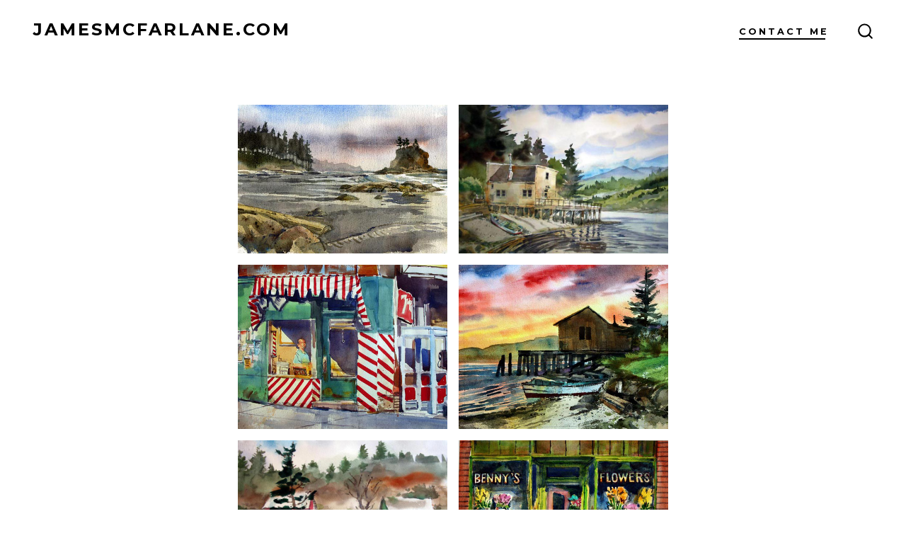

--- FILE ---
content_type: text/html; charset=UTF-8
request_url: http://www.jamesmcfarlane.com/watercolors/
body_size: 5275
content:
<!doctype html>
<html lang="en">
<head>
	<meta charset="UTF-8" />
	<meta name="viewport" content="width=device-width, initial-scale=1" />
	<link rel="profile" href="https://gmpg.org/xfn/11" />
	<title>Watercolors &#8211; jamesmcfarlane.com</title>
<link rel='dns-prefetch' href='//fonts.googleapis.com' />
<link rel='dns-prefetch' href='//s.w.org' />
<link rel="alternate" type="application/rss+xml" title="jamesmcfarlane.com &raquo; Feed" href="http://www.jamesmcfarlane.com/feed/" />
<link rel="alternate" type="application/rss+xml" title="jamesmcfarlane.com &raquo; Comments Feed" href="http://www.jamesmcfarlane.com/comments/feed/" />
		<script>
			window._wpemojiSettings = {"baseUrl":"https:\/\/s.w.org\/images\/core\/emoji\/12.0.0-1\/72x72\/","ext":".png","svgUrl":"https:\/\/s.w.org\/images\/core\/emoji\/12.0.0-1\/svg\/","svgExt":".svg","source":{"concatemoji":"http:\/\/www.jamesmcfarlane.com\/wp-includes\/js\/wp-emoji-release.min.js?ver=5.4.16"}};
			/*! This file is auto-generated */
			!function(e,a,t){var n,r,o,i=a.createElement("canvas"),p=i.getContext&&i.getContext("2d");function s(e,t){var a=String.fromCharCode;p.clearRect(0,0,i.width,i.height),p.fillText(a.apply(this,e),0,0);e=i.toDataURL();return p.clearRect(0,0,i.width,i.height),p.fillText(a.apply(this,t),0,0),e===i.toDataURL()}function c(e){var t=a.createElement("script");t.src=e,t.defer=t.type="text/javascript",a.getElementsByTagName("head")[0].appendChild(t)}for(o=Array("flag","emoji"),t.supports={everything:!0,everythingExceptFlag:!0},r=0;r<o.length;r++)t.supports[o[r]]=function(e){if(!p||!p.fillText)return!1;switch(p.textBaseline="top",p.font="600 32px Arial",e){case"flag":return s([127987,65039,8205,9895,65039],[127987,65039,8203,9895,65039])?!1:!s([55356,56826,55356,56819],[55356,56826,8203,55356,56819])&&!s([55356,57332,56128,56423,56128,56418,56128,56421,56128,56430,56128,56423,56128,56447],[55356,57332,8203,56128,56423,8203,56128,56418,8203,56128,56421,8203,56128,56430,8203,56128,56423,8203,56128,56447]);case"emoji":return!s([55357,56424,55356,57342,8205,55358,56605,8205,55357,56424,55356,57340],[55357,56424,55356,57342,8203,55358,56605,8203,55357,56424,55356,57340])}return!1}(o[r]),t.supports.everything=t.supports.everything&&t.supports[o[r]],"flag"!==o[r]&&(t.supports.everythingExceptFlag=t.supports.everythingExceptFlag&&t.supports[o[r]]);t.supports.everythingExceptFlag=t.supports.everythingExceptFlag&&!t.supports.flag,t.DOMReady=!1,t.readyCallback=function(){t.DOMReady=!0},t.supports.everything||(n=function(){t.readyCallback()},a.addEventListener?(a.addEventListener("DOMContentLoaded",n,!1),e.addEventListener("load",n,!1)):(e.attachEvent("onload",n),a.attachEvent("onreadystatechange",function(){"complete"===a.readyState&&t.readyCallback()})),(n=t.source||{}).concatemoji?c(n.concatemoji):n.wpemoji&&n.twemoji&&(c(n.twemoji),c(n.wpemoji)))}(window,document,window._wpemojiSettings);
		</script>
		<style>
img.wp-smiley,
img.emoji {
	display: inline !important;
	border: none !important;
	box-shadow: none !important;
	height: 1em !important;
	width: 1em !important;
	margin: 0 .07em !important;
	vertical-align: -0.1em !important;
	background: none !important;
	padding: 0 !important;
}
</style>
	<link rel='stylesheet' id='wp-block-library-css'  href='http://www.jamesmcfarlane.com/wp-includes/css/dist/block-library/style.min.css?ver=5.4.16' media='all' />
<link rel='stylesheet' id='go-fonts-css'  href='https://fonts.googleapis.com/css?family=Montserrat%3A400%2C700%7CFira+Code%3A400%2C400i%2C700%7CHeebo%3A400%2C800&#038;subset=latin%2Clatin-ext&#038;ver=1.2.10' media='all' />
<link rel='stylesheet' id='go-style-css'  href='http://www.jamesmcfarlane.com/wp-content/themes/go/dist/css/style-shared.min.css?ver=1.2.10' media='all' />
<link rel='stylesheet' id='go-design-style-modern-css'  href='http://www.jamesmcfarlane.com/wp-content/themes/go/dist/css/design-styles/style-modern.min.css?ver=1.2.10' media='all' />
<script src='http://www.jamesmcfarlane.com/wp-includes/js/jquery/jquery.js?ver=1.12.4-wp'></script>
<script src='http://www.jamesmcfarlane.com/wp-includes/js/jquery/jquery-migrate.min.js?ver=1.4.1'></script>
<link rel='https://api.w.org/' href='http://www.jamesmcfarlane.com/wp-json/' />
<link rel="EditURI" type="application/rsd+xml" title="RSD" href="http://www.jamesmcfarlane.com/xmlrpc.php?rsd" />
<link rel="wlwmanifest" type="application/wlwmanifest+xml" href="http://www.jamesmcfarlane.com/wp-includes/wlwmanifest.xml" /> 
<meta name="generator" content="WordPress 5.4.16" />
<link rel="canonical" href="http://www.jamesmcfarlane.com/watercolors/" />
<link rel='shortlink' href='http://www.jamesmcfarlane.com/?p=158' />
<link rel="alternate" type="application/json+oembed" href="http://www.jamesmcfarlane.com/wp-json/oembed/1.0/embed?url=http%3A%2F%2Fwww.jamesmcfarlane.com%2Fwatercolors%2F" />
<link rel="alternate" type="text/xml+oembed" href="http://www.jamesmcfarlane.com/wp-json/oembed/1.0/embed?url=http%3A%2F%2Fwww.jamesmcfarlane.com%2Fwatercolors%2F&#038;format=xml" />
		<style>
			:root {
				--go--color--white: hsl(0, 0%, 100%);
									--go--color--primary: hsl(0, 0%, 0%);
				
									--go--color--secondary: hsl(199, 18%, 33%);
				
									--go--color--tertiary: hsl(204, 15%, 94%);
				
									--go--color--background: hsl(0, 0%, 100%);
				
				
				
				
				
				
				
									--go-logo--max-width: 100px;
				
									--go-logo-mobile--max-width: 100px;
				
									--go--viewport-basis: 1100;
							}

			.has-primary-to-secondary-gradient-background {
				background: -webkit-linear-gradient(135deg, var(--go--color--primary) 0%, var(--go--color--secondary) 100%);
				background: -o-linear-gradient(135deg, var(--go--color--primary) 0%, var(--go--color--secondary) 100%);
				background: linear-gradient(135deg, var(--go--color--primary) 0%, var(--go--color--secondary) 100%);
			}

			.has-primary-to-tertiary-gradient-background {
				background: -webkit-linear-gradient(135deg, var(--go--color--primary) 0%, var(--go--color--tertiary) 100%);
				background: -o-linear-gradient(135deg, var(--go--color--primary) 0%, var(--go--color--tertiary) 100%);
				background: linear-gradient(135deg, var(--go--color--primary) 0%, var(--go--color--tertiary) 100%);
			}

			.has-primary-to-background-gradient-background {
				background: -webkit-linear-gradient(135deg, var(--go--color--primary) 0%, var(--go--color--background) 100%);
				background: -o-linear-gradient(135deg, var(--go--color--primary) 0%, var(--go--color--background) 100%);
				background: linear-gradient(135deg, var(--go--color--primary) 0%, var(--go--color--background) 100%);
			}

			.has-secondary-to-tertiary-gradient-background {
				background: -webkit-linear-gradient(135deg, var(--go--color--secondary) 0%, var(--go--color--tertiary) 100%);
				background: -o-linear-gradient(135deg, var(--go--color--secondary) 0%, var(--go--color--tertiary) 100%);
				background: linear-gradient(135deg, var(--go--color--secondary) 0%, var(--go--color--tertiary) 100%);
			}
		</style>
	</head>

<body
		class="page-template-default page page-id-158 wp-embed-responsive is-style-modern has-header-1 has-footer-1 singular"
>

	
	<div id="page" class="site">

		<a class="skip-link screen-reader-text" href="#site-content">Skip to content</a>

		<header id="site-header" class="site-header header relative " role="banner" itemscope itemtype="http://schema.org/WPHeader">

			<div class="header__inner flex items-center justify-between h-inherit w-full relative">

				<div class="header__extras">
					
	<button
		id="header__search-toggle"
		class="header__search-toggle"
		data-toggle-target=".search-modal"
		data-set-focus=".search-modal .search-form__input"
		type="button"
		aria-controls="js-site-search"
			>
		<div class="search-toggle-icon">
			<svg height="24" viewBox="0 0 24 24" width="24" xmlns="http://www.w3.org/2000/svg"><path d="m23.4519591 21.9382074-4.3609756-4.3609756c3.3365853-4.1560976 3.0146341-10.30243902-.7902439-14.07804878-1.9902439-1.9902439-4.6536586-3.10243902-7.492683-3.10243902-2.83902435 0-5.47317069 1.11219512-7.49268289 3.10243902-1.9902439 1.9902439-3.10243902 4.65365854-3.10243902 7.49268288 0 2.8390244 1.11219512 5.4731708 3.10243902 7.492683 1.99024391 1.9902439 4.65365854 3.102439 7.49268289 3.102439 2.4 0 4.7414635-.8195122 6.6146342-2.3121951l4.3609756 4.3609756c.2341463.2341463.5268293.3512195.8195122.3512195.3219512 0 .6146341-.1170732.8195122-.3512195.4682927-.497561.4682927-1.2292683.0292683-1.697561zm-4.3983006-11.1382074c0 2.195122-.8487805 4.2731707-2.4 5.8243902-1.5512195 1.5512196-3.6292683 2.4-5.8243902 2.4-2.19512196 0-4.27317074-.8487804-5.82439025-2.4-1.55121951-1.5512195-2.4-3.6292682-2.4-5.8243902 0-2.19512195.84878049-4.27317073 2.4-5.82439024 1.55121951-1.55121952 3.62926829-2.4 5.82439025-2.4 2.1951219 0 4.2731707.84878048 5.8243902 2.4 1.5512195 1.55121951 2.4 3.62926829 2.4 5.82439024z" /></svg>
		</div>
		<span class="screen-reader-text">Search Toggle</span>
	</button>

										</div>

				<div class="header__title-nav flex items-center flex-nowrap">

					<div class="header__titles lg:flex items-center" itemscope itemtype="http://schema.org/Organization"><a class="display-inline-block no-underline" href="http://www.jamesmcfarlane.com/" itemprop="url"><span class="site-title">jamesmcfarlane.com</span></a></div>
					
						<nav id="header__navigation" class="header__navigation" aria-label="Horizontal" role="navigation" itemscope itemtype="http://schema.org/SiteNavigationElement">

							<div class="header__navigation-inner">
								<div class="menu-primary-menu-container"><ul id="menu-primary-menu" class="primary-menu list-reset"><li id="menu-item-20" class="menu-item menu-item-type-post_type menu-item-object-page menu-item-20"><a href="http://www.jamesmcfarlane.com/lets-talk/">Contact Me</a></li>
</ul></div>							</div>

						</nav>

					
				</div>

				
	<div class="header__nav-toggle">
		<button
			id="nav-toggle"
			class="nav-toggle"
			type="button"
			aria-controls="header__navigation"
					>
			<div class="nav-toggle-icon">
				<svg role="img" viewBox="0 0 24 24" xmlns="http://www.w3.org/2000/svg"><path d="m3.23076923 15.4615385c-1.78430492 0-3.23076923-1.4464647-3.23076923-3.2307693 0-1.7843045 1.44646431-3.2307692 3.23076923-3.2307692s3.23076923 1.4464647 3.23076923 3.2307692c0 1.7843046-1.44646431 3.2307693-3.23076923 3.2307693zm8.76923077 0c-1.7843049 0-3.23076923-1.4464647-3.23076923-3.2307693 0-1.7843045 1.44646433-3.2307692 3.23076923-3.2307692s3.2307692 1.4464647 3.2307692 3.2307692c0 1.7843046-1.4464643 3.2307693-3.2307692 3.2307693zm8.7692308 0c-1.784305 0-3.2307693-1.4464647-3.2307693-3.2307693 0-1.7843045 1.4464643-3.2307692 3.2307693-3.2307692 1.7843049 0 3.2307692 1.4464647 3.2307692 3.2307692 0 1.7843046-1.4464643 3.2307693-3.2307692 3.2307693z" /></svg>
			</div>
			<div class="nav-toggle-icon nav-toggle-icon--close">
				<svg role="img" viewBox="0 0 24 24" xmlns="http://www.w3.org/2000/svg"><path d="m21.2325621 4.63841899c.526819-.52681908.5246494-1.38313114-.0035241-1.9113046l.0438476.04384757c-.5287653-.52876531-1.3869798-.52784878-1.9113046-.00352402l-7.065629 7.06562899c-.1634497.16344977-.4265682.16533585-.591904 0l-7.06562901-7.06562899c-.52681908-.52681907-1.38313114-.52464944-1.9113046.00352402l.04384757-.04384757c-.52876531.52876532-.52784878 1.38697983-.00352402 1.9113046l7.06562899 7.06562901c.16344977.1634497.16533585.4265682 0 .591904l-7.06562899 7.065629c-.52681907.5268191-.52464944 1.3831311.00352402 1.9113046l-.04384757-.0438476c.52876532.5287654 1.38697983.5278488 1.9113046.0035241l7.06562901-7.065629c.1634497-.1634498.4265682-.1653359.591904 0l7.065629 7.065629c.5268191.526819 1.3831311.5246494 1.9113046-.0035241l-.0438476.0438476c.5287654-.5287653.5278488-1.3869798.0035241-1.9113046l-7.065629-7.065629c-.1634498-.1634497-.1653359-.4265682 0-.591904z" fill-rule="evenodd" /></svg>
			</div>
			<span class="screen-reader-text">Menu</span>
		</button>
	</div>

	
			</div>

			
<div
	class="search-modal"
	data-modal-target-string=".search-modal"
	aria-expanded="false"
	>

	<div class="search-modal-inner">

		<div
id="js-site-search"
class="site-search"
itemscope
itemtype="http://schema.org/WebSite"
>
	<form role="search" id="searchform" class="search-form" method="get" action="http://www.jamesmcfarlane.com/">
		<meta itemprop="target" content="http://www.jamesmcfarlane.com//?s={s}" />
		<label for="search-field">
			<span class="screen-reader-text">Search for:</span>
		</label>
		<input itemprop="query-input" type="search" id="search-field" class="input input--search search-form__input" autocomplete="off" placeholder="Search &hellip;" value="" name="s" />
		<button type="submit" class="search-input__button">
			<span class="search-input__label">Submit</span>
			<svg role="img" class="search-input__arrow-icon" width="30" height="28" viewBox="0 0 30 28" fill="inherit" xmlns="http://www.w3.org/2000/svg">
				<g clip-path="url(#clip0)">
					<path d="M16.1279 0L29.9121 13.7842L16.1279 27.5684L14.8095 26.25L26.3378 14.7217H-6.10352e-05V12.8467H26.3378L14.8095 1.31844L16.1279 0Z" fill="inherit"/>
				</g>
				<defs>
					<clipPath id="clip0">
						<rect width="29.9121" height="27.5684" fill="white"/>
					</clipPath>
				</defs>
			</svg>
		</button>
	</form>
</div>

	</div><!-- .search-modal-inner -->

</div><!-- .search-modal -->

		</header>

		<main id="site-content" class="site-content" role="main">


<article class="post-158 page type-page status-publish hentry" id="post-158">

	
	<div class="content-area__wrapper">
		<div class="content-area entry-content">
			
<figure class="wp-block-gallery columns-2 is-cropped"><ul class="blocks-gallery-grid"><li class="blocks-gallery-item"><figure><img src="http://www.jamesmcfarlane.com/wp-content/uploads/2020/05/015-3.jpg" alt="" data-id="130" data-full-url="http://www.jamesmcfarlane.com/wp-content/uploads/2020/05/015-3.jpg" data-link="http://www.jamesmcfarlane.com/015-4/" class="wp-image-130" srcset="http://www.jamesmcfarlane.com/wp-content/uploads/2020/05/015-3.jpg 576w, http://www.jamesmcfarlane.com/wp-content/uploads/2020/05/015-3-300x214.jpg 300w" sizes="(max-width: 576px) 100vw, 576px" /></figure></li><li class="blocks-gallery-item"><figure><img src="http://www.jamesmcfarlane.com/wp-content/uploads/2020/05/017-3.jpg" alt="" data-id="128" data-full-url="http://www.jamesmcfarlane.com/wp-content/uploads/2020/05/017-3.jpg" data-link="http://www.jamesmcfarlane.com/017-4/" class="wp-image-128" srcset="http://www.jamesmcfarlane.com/wp-content/uploads/2020/05/017-3.jpg 720w, http://www.jamesmcfarlane.com/wp-content/uploads/2020/05/017-3-300x196.jpg 300w" sizes="(max-width: 720px) 100vw, 720px" /></figure></li><li class="blocks-gallery-item"><figure><img src="http://www.jamesmcfarlane.com/wp-content/uploads/2020/05/019-2.jpg" alt="" data-id="127" data-full-url="http://www.jamesmcfarlane.com/wp-content/uploads/2020/05/019-2.jpg" data-link="http://www.jamesmcfarlane.com/019-3/" class="wp-image-127" srcset="http://www.jamesmcfarlane.com/wp-content/uploads/2020/05/019-2.jpg 576w, http://www.jamesmcfarlane.com/wp-content/uploads/2020/05/019-2-300x198.jpg 300w" sizes="(max-width: 576px) 100vw, 576px" /></figure></li><li class="blocks-gallery-item"><figure><img src="http://www.jamesmcfarlane.com/wp-content/uploads/2020/05/022-1.jpg" alt="" data-id="126" data-full-url="http://www.jamesmcfarlane.com/wp-content/uploads/2020/05/022-1.jpg" data-link="http://www.jamesmcfarlane.com/022-2/" class="wp-image-126" srcset="http://www.jamesmcfarlane.com/wp-content/uploads/2020/05/022-1.jpg 576w, http://www.jamesmcfarlane.com/wp-content/uploads/2020/05/022-1-300x234.jpg 300w" sizes="(max-width: 576px) 100vw, 576px" /></figure></li><li class="blocks-gallery-item"><figure><img src="http://www.jamesmcfarlane.com/wp-content/uploads/2020/05/018-3.jpg" alt="" data-id="125" data-full-url="http://www.jamesmcfarlane.com/wp-content/uploads/2020/05/018-3.jpg" data-link="http://www.jamesmcfarlane.com/018-4/" class="wp-image-125" srcset="http://www.jamesmcfarlane.com/wp-content/uploads/2020/05/018-3.jpg 720w, http://www.jamesmcfarlane.com/wp-content/uploads/2020/05/018-3-300x220.jpg 300w" sizes="(max-width: 720px) 100vw, 720px" /></figure></li><li class="blocks-gallery-item"><figure><img src="http://www.jamesmcfarlane.com/wp-content/uploads/2020/05/020-1.jpg" alt="" data-id="124" data-full-url="http://www.jamesmcfarlane.com/wp-content/uploads/2020/05/020-1.jpg" data-link="http://www.jamesmcfarlane.com/020-2/" class="wp-image-124" srcset="http://www.jamesmcfarlane.com/wp-content/uploads/2020/05/020-1.jpg 576w, http://www.jamesmcfarlane.com/wp-content/uploads/2020/05/020-1-300x230.jpg 300w" sizes="(max-width: 576px) 100vw, 576px" /></figure></li><li class="blocks-gallery-item"><figure><img src="http://www.jamesmcfarlane.com/wp-content/uploads/2020/05/023-1.jpg" alt="" data-id="123" data-full-url="http://www.jamesmcfarlane.com/wp-content/uploads/2020/05/023-1.jpg" data-link="http://www.jamesmcfarlane.com/023-2/" class="wp-image-123" srcset="http://www.jamesmcfarlane.com/wp-content/uploads/2020/05/023-1.jpg 720w, http://www.jamesmcfarlane.com/wp-content/uploads/2020/05/023-1-300x222.jpg 300w" sizes="(max-width: 720px) 100vw, 720px" /></figure></li><li class="blocks-gallery-item"><figure><img src="http://www.jamesmcfarlane.com/wp-content/uploads/2020/05/021-1.jpg" alt="" data-id="120" data-full-url="http://www.jamesmcfarlane.com/wp-content/uploads/2020/05/021-1.jpg" data-link="http://www.jamesmcfarlane.com/021-2/" class="wp-image-120" srcset="http://www.jamesmcfarlane.com/wp-content/uploads/2020/05/021-1.jpg 720w, http://www.jamesmcfarlane.com/wp-content/uploads/2020/05/021-1-300x225.jpg 300w" sizes="(max-width: 720px) 100vw, 720px" /></figure></li><li class="blocks-gallery-item"><figure><img src="http://www.jamesmcfarlane.com/wp-content/uploads/2020/05/016-3.jpg" alt="" data-id="121" data-full-url="http://www.jamesmcfarlane.com/wp-content/uploads/2020/05/016-3.jpg" data-link="http://www.jamesmcfarlane.com/016-4/" class="wp-image-121" srcset="http://www.jamesmcfarlane.com/wp-content/uploads/2020/05/016-3.jpg 720w, http://www.jamesmcfarlane.com/wp-content/uploads/2020/05/016-3-300x214.jpg 300w" sizes="(max-width: 720px) 100vw, 720px" /></figure></li></ul></figure>
					</div>
	</div>

</article>

	</main>

	
<footer id="colophon" class="site-footer site-footer--1 ">

	<div class="site-footer__inner max-w-wide m-auto text-center">

		
					<nav class="footer-navigation" aria-label="Footer Menu">
				<div class="menu-company-container"><ul id="menu-company" class="footer-menu footer-menu--1 list-reset"><li id="menu-item-21" class="menu-item menu-item-type-post_type menu-item-object-page menu-item-home menu-item-21"><a href="http://www.jamesmcfarlane.com/">Home</a></li>
<li id="menu-item-22" class="menu-item menu-item-type-post_type menu-item-object-page menu-item-22"><a href="http://www.jamesmcfarlane.com/lets-talk/">Contact Me</a></li>
</ul></div>			</nav>
		
		
	<div class="site-info text-sm mb-0">

		&copy; 2026&nbsp;			<span class="copyright">
				Content owned by James McFarlane.  Proudly powered by WordPress			</span>
		
		
	</div>

	
	</div>

</footer>

	</div>

	<script>
var GoText = {"searchLabel":"Expand search field"};
</script>
<script src='http://www.jamesmcfarlane.com/wp-content/themes/go/dist/js/frontend.min.js?ver=1.2.10'></script>
<script src='http://www.jamesmcfarlane.com/wp-includes/js/wp-embed.min.js?ver=5.4.16'></script>
	<script>
	/(trident|msie)/i.test(navigator.userAgent)&&document.getElementById&&window.addEventListener&&window.addEventListener("hashchange",function(){var t,e=location.hash.substring(1);/^[A-z0-9_-]+$/.test(e)&&(t=document.getElementById(e))&&(/^(?:a|select|input|button|textarea)$/i.test(t.tagName)||(t.tabIndex=-1),t.focus())},!1);
	</script>
	
	</body>
</html>
